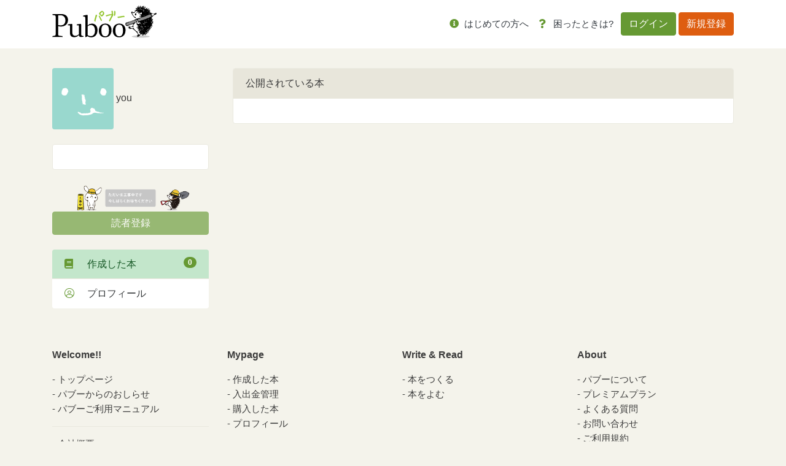

--- FILE ---
content_type: text/html; charset=UTF-8
request_url: https://puboo.jp/users/yutorisyachu
body_size: 4798
content:
<!DOCTYPE html>
<html lang="jp">
<head>
        <!-- Google Tag Manager -->
    <script>(function(w,d,s,l,i){w[l]=w[l]||[];w[l].push({'gtm.start':
                new Date().getTime(),event:'gtm.js'});var f=d.getElementsByTagName(s)[0],
            j=d.createElement(s),dl=l!='dataLayer'?'&l='+l:'';j.async=true;j.src=
            'https://www.googletagmanager.com/gtm.js?id='+i+dl;f.parentNode.insertBefore(j,f);
        })(window,document,'script','dataLayer','GTM-WCFP4V2');</script>
    <!-- End Google Tag Manager -->
    
    <meta charset="utf-8">
    <meta name="viewport" content="width=device-width, initial-scale=1">
    <meta http-equiv="X-UA-Compatible" content="ie=edge">
    <title>you さんの公開書籍一覧｜パブー｜電子書籍作成・販売プラットフォーム</title>
    <meta name="description"
          content="">
    <meta property="og:url" content=""/>
    <meta property="og:title" content="you さんの公開書籍一覧｜パブー｜電子書籍作成・販売プラットフォーム"/>
    <meta property="og:description"
          content=""/>
    <meta property="og:image" content="/img/account/user_noimg.png"/>
    <meta property="og:site_name" content="パブー"/>
    <meta property="og:locale" content="ja_JP"/>
    <meta name="description"
          content=""/>
    <meta name="keywords" content="you,書籍,本 "/>

    <meta name="csrf-token-update-url" content="https://puboo.jp/csrf_up_date" />

    <!-- Facebook -->
    <meta property="fb:app_id" content="527548794492205"/>

    <!-- 大きな画像付きのSummaryカード -->
    <meta name="twitter:card" content="summary_large_image">

    <!-- CSRF Token -->
    <meta name="csrf-token" content="jyTB35QUwH9lcpghQ2q1bHE6850sku3VWW3rbWJi">
        <meta property="og:type" content="artcle" />

    <title>Puboo</title>

    <!-- Favicon -->
    <link href="/img/favicon.ico" rel="shortcut icon" type="image/x-icon"/>

    <!-- Fonts -->
    <link rel="dns-prefetch" href="//fonts.gstatic.com">
    <link href="https://fonts.googleapis.com/css?family=Nunito" rel="stylesheet">
    <link href="/font-awesome/css/all.min.css" rel="stylesheet">

    <!-- Styles -->
    <link rel="stylesheet" href="/css/app.css">
    <link rel="stylesheet" href="/css/Overlay.css"/>

        <link href="https://cdnjs.cloudflare.com/ajax/libs/bootstrap-colorpicker/2.5.3/css/bootstrap-colorpicker.css"
          rel="stylesheet">
    <style>
    </style>
    
    <style>
        .sticky-top {
            z-index: 8;
        }

        .like {
            color: #ea3f50;
        }

        .pagination {
            margin-left: auto;
            margin-right: auto;
        }

        /* 基本的には推奨環境についての項目は非表示 */
        .environment {
            display: none;
        }

        /* IEの時は表示させる */
        @media (-ms-high-contrast: none), (-ms-high-contrast: active) {
            .environment {
                display: block;
            }
        }
        /* edgeの時も表示させる */
        @supports (-ms-ime-align: auto) {
            .environment {
                display: block;
            }
        }

        /* error alert box */
        .alert-box {
            position: fixed;
            top: 5%;
            left: 50%;
            transform: translateX(-50%);
            z-index: 1050; /* Bootstrapのモーダルと競合しないように設定 */
            width: 100%;
            max-width: 600px;
        }
        .alert-box p {
            margin: 0;
            font-size: 14px;
        }
    </style>

    <script src="https://cdnjs.cloudflare.com/ajax/libs/jquery/3.7.0/jquery.min.js" integrity="sha512-3gJwYpMe3QewGELv8k/BX9vcqhryRdzRMxVfq6ngyWXwo03GFEzjsUm8Q7RZcHPHksttq7/GFoxjCVUjkjvPdw==" crossorigin="anonymous" referrerpolicy="no-referrer"></script>
    <script src="https://cdnjs.cloudflare.com/ajax/libs/bootstrap/4.6.2/js/bootstrap.bundle.min.js" integrity="sha512-igl8WEUuas9k5dtnhKqyyld6TzzRjvMqLC79jkgT3z02FvJyHAuUtyemm/P/jYSne1xwFI06ezQxEwweaiV7VA==" crossorigin="anonymous" referrerpolicy="no-referrer"></script>
    <script src="https://cdnjs.cloudflare.com/ajax/libs/jsrender/1.0.13/jsrender.min.js" integrity="sha512-T93uOawQ+FrEdyCPaWrQtppurbLm8SISu2QnHyddM0fGXKX9Amyirwibe1wGYbsW2F8lLzhOM/2+d3Zo94ljRQ==" crossorigin="anonymous" referrerpolicy="no-referrer"></script>
</head>
<body>
<!-- Google Tag Manager (noscript) -->
<noscript><iframe src="https://www.googletagmanager.com/ns.html?id=GTM-WCFP4V2"
                  height="0" width="0" style="display:none;visibility:hidden"></iframe></noscript>
<!-- End Google Tag Manager (noscript) -->
<div id="fb-root"></div>
<script async defer crossorigin="anonymous"
        src="https://connect.facebook.net/ja_JP/sdk.js#xfbml=1&version=v5.0"></script>

<div id="app">
    <header class="header">
        <nav class="navbar navbar-expand-lg bg-white">
            <div class="container gnav">
                
                                    <h1><a href="/"><img src="/img/logo.svg" alt="Puboo" class="logo"></a></h1>
                
                                <button class="navbar-toggler" type="button" data-toggle="collapse" data-target="#navbar-content"
                        aria-controls="navbar-content" aria-expanded="false" aria-label="Toggle navigation">
                    メニュー <i class="far fa-bars"></i>
                </button>
                <div class="collapse navbar-collapse" id="navbar-content">
                                            <ul class="navbar-nav ml-auto mr-md-1">
                            <li class="nav-item">
                                <a class="nav-link" href="/about/service"><i class="fas fa-info-circle"></i> <span
                                        class="text-dark">はじめての方へ</span></a>
                                <div class="list-group d-lg-none">

                                    
                                    <div class="list-group">
                                        <a href="/about/service" class="list-group-item list-group-item-action"><i
                                                class="fas fa-pencil-alt"></i>　パブーについて</a>
                                        <a href="/about/premium" class="list-group-item list-group-item-action"><i
                                                class="fas fa-medal"></i>　パブーのプロ版</a>
                                        
                                        
                                        
                                        
                                        <a href="https://puboo.jp/about/faq"
                                           class="list-group-item list-group-item-action"><i
                                                class="fas fa-question-circle"></i>　よくある質問</a>
                                        <a href="/about/contact" class="list-group-item list-group-item-action"><i
                                                class="fas fa-envelope"></i>　お問い合わせ</a>
                                        <a href="/about/cookie" class="list-group-item list-group-item-action"><i
                                                class="fas fa-cookie"></i>　Cookieの使用について</a>
                                        <a href="/info/category/manual/" class="list-group-item list-group-item-action"><i
                                                class="fas fa-book-reader"></i>　マニュアル</a>
                                        <a href="/info/category/notice/" class="list-group-item list-group-item-action"><i
                                                class="fas fa-comment-alt-lines"></i>　おしらせ</a>
                                    </div>
                                </div>
                            </li>
                            
                            
                            
                            
                            
                            
                            
                            
                            
                            <li class="nav-item">
                                <a class="nav-link" href="https://puboo.jp/about/faq"><i class="fas fa-question"></i>
                                    <span
                                        class="text-dark">困ったときは?</span></a>
                            </li>
                        </ul>
                        <ul class="navbar-nav">
                            <li class="nav-item nav-item-btn">
                                <a class="btn btn-primary" href="/login">ログイン</a>
                                <a class="btn btn-secondary" href="/register">新規登録</a>
                            </li>
                        </ul>
                                    </div>
            </div>
        </nav>
    </header>
    <div class="overlay">
        <div class="card" id="overlay-message" style="margin: 35% 10% 0 10%"></div>
    </div>
    <div class="container mb-md-4">
            </div>
        <div class="container">
        <div class="row">
            <main role="main" class="col-md-8 col-lg-9 order-2 pl-4">

                <div class="card">
                    <div class="card-header">
                        公開されている本
                    </div>
                    <div class="card-body">
                        
                        <div class="row">
                                                                                            
                                                    </div>
                    </div>
                </div>

            </main>
            <div class="col-md-4 col-lg-3 mb-3">
                <div class="mb-4">
    <img src="/img/account/user_noimg.png" class="rounded" alt="ユーザーアイコン">
    you</div>

<div class="card mb-4">
    <div class="card-body">
        <small></small>
    </div>
</div>
<img src="/img/coming_soon/comingsoon02.png" class="mw-100">
<div class="btn btn-primary btn-block mb-4 disabled">読者登録</div>

<div class="list-group">
    <a href="https://puboo.jp/users/yutorisyachu" class="list-group-item list-group-item-action list-group-item-success">
        <i class="fas fa-book"></i>　作成した本 <span class="badge badge-primary badge-pill float-right">0</span>
    </a>
    
        
    
    
        
    
    <a href="https://puboo.jp/users/yutorisyachu/profile" class="list-group-item list-group-item-action ">
        <i class="fal fa-user-circle"></i>　プロフィール
    </a>
</div>
            </div>
        </div>
    </div>

    <footer class="mt-auto pt-5">
        <div class="container mb-md-5">
            <div class="row">
                <div class="col-md-3 col-6">
                    <div class="mb-3"><strong>Welcome!!</strong></div>
                    <ul class="footer-nav mb-3 list-unstyled">
                        <li><a href="/">トップページ</a></li>
                        <li><a href="https://puboo.jp/info/category/notice/">パブーからのおしらせ</a></li>
                        <li><a href="https://puboo.jp/info/category/manual/">パブーご利用マニュアル</a></li>
                        <hr>
                        <li><a href="https://designegg.co.jp/about/" target="_blank">会社概要</a></li>
                        <li><a href="https://designegg.co.jp/privacy/" target="_blank">プライバシーポリシー</a></li>
                    </ul>
                </div>
                <div class="col-md-3 col-6">
                    <div class="mb-3"><strong>Mypage</strong></div>
                    <ul class="footer-nav mb-3 list-unstyled">
                        <li><a href="https://puboo.jp/accounts">作成した本</a></li>
                        <li><a href="https://puboo.jp/accounts/sales">入出金管理</a></li>
                        <li><a href="https://puboo.jp/accounts/bought">購入した本</a></li>
                        
                        
                        
                        <li><a href="https://puboo.jp/accounts/profile">プロフィール</a></li>
                    </ul>
                </div>
                <div class="col-md-3 col-6">
                    <div class="mb-3"><strong>Write & Read</strong></div>
                    <ul class="footer-nav mb-3 list-unstyled">
                        <li><a href="https://puboo.jp/books/create">本をつくる</a></li>
                        <li><a href="/info/2020/01/16/read/" target="_blank">本をよむ</a></li>
                        
                        
                        
                        
                    </ul>
                </div>
                <div class="col-md-3 col-6">
                    <div class="mb-3"><strong>About</strong></div>
                    <ul class="footer-nav mb-3 list-unstyled">
                        <li><a href="https://puboo.jp/about/service">パブーについて</a></li>
                        <li><a href="https://puboo.jp/about/premium">プレミアムプラン</a></li>
                        <li><a href="https://puboo.jp/about/faq">よくある質問</a></li>
                        <li><a href="https://puboo.jp/about/contact">お問い合わせ</a></li>
                        <li><a href="/about/terms">ご利用規約</a></li>
                        <li><a href="https://puboo.jp/about/cookie">Cookieの使用について</a></li>
                        <li><a href="https://puboo.jp/info/category/media/" target="_blank">メディア掲載情報</a></li>
                        <li><a href="https://puboo.jp/info/2020/02/11/commercial/" target="_blank">特定商取引法に基づく表記</a></li>
                    </ul>
                </div>
            </div>
        </div>
        <div class="text-center bg-white py-3">
            <small>© 2010-2026 パブー / <a href="https://designegg.co.jp/" target="_blank">DesignEgg,Inc.</a> All rights reserved.</small>
        </div>
    </footer>
</div>

<script src="/js/displayOverlay.js" type="application/javascript"></script>

<script type="text/html" id="overlay-message-template">
    <div class="card-header">{{>Subject}}</div>
    <div class="card-body">
        <p>{{>Message}}</p>
    </div>
</script>

<script type="text/html" id="error-alert">
    <div class="alert-box alert alert-danger alert-dismissible fade show" role="alert">
        <h2>{{subject}}</h2><p>{{body}}</p>
        <button type="button" class="close" data-dismiss="alert" aria-label="Close">
            <span aria-hidden="true">&times;</span>
        </button>
    </div>
</script>
<script src="/js/app.js?id=742080e56f33339b719043e5eb15fe2f" type="application/javascript"></script>
<script>
    let __ALERT_TIMER=null;
    const hide_alert_display__ = function(){
        if(__ALERT_TIMER){clearTimeout(__ALERT_TIMER);$('.alert-box').alert('close');}
    };
    const alert_display__ = function(subject, body, display_second=20) {
        const template = $('#error-alert').html().replace('{{subject}}', subject).replace('{{body}}', body);
        const $alert = $(template).hide();
        // body にすでにアラートがある場合は先に消す
        hide_alert_display__();
        $('body').prepend(template);
        __ALERT_TIMER = setTimeout(() => {$('.alert-box').alert('close');}, display_second * 1000);
    };
</script>
    <script
        src="https://cdnjs.cloudflare.com/ajax/libs/bootstrap-colorpicker/2.5.3/js/bootstrap-colorpicker.js"></script>
    <script>
      $(function() {
        // Basic instantiation:
        $('#title-color').colorpicker({
          // flat: true,
          // sliders: false,
          // swatches: true,
          // hsvpanel: true,
          // horizontal: true
        });

        // Example using an event, to change the color of the .jumbotron background:
        $('#title-color').on('colorpickerChange', function(event) {
          // 文字色変える
        });
      });
    </script>
</body>
</html>
